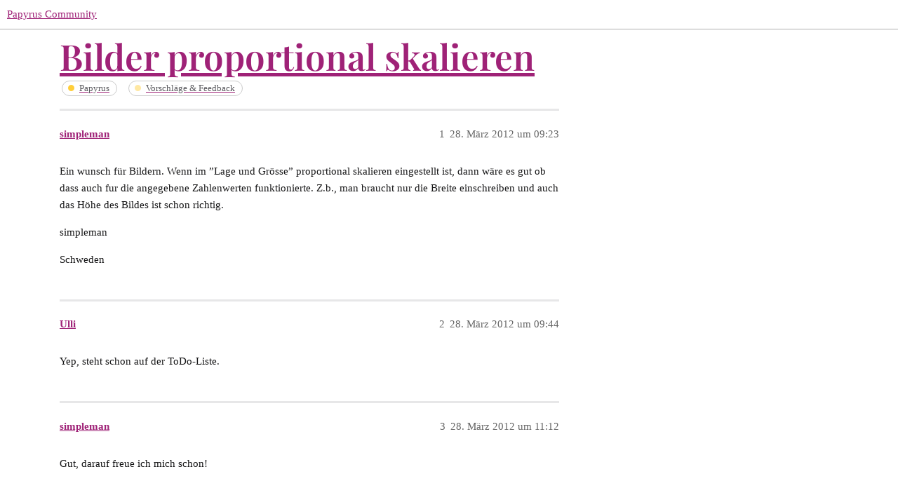

--- FILE ---
content_type: text/html; charset=utf-8
request_url: https://community.papyrus.de/t/bilder-proportional-skalieren/6856
body_size: 3004
content:
<!DOCTYPE html>
<html lang="de">
  <head>
    <meta charset="utf-8">
    <title>Bilder proportional skalieren - Vorschläge &amp; Feedback - Papyrus Community</title>
    <meta name="description" content="Ein wunsch für Bildern. Wenn im ”Lage und Grösse”  proportional skalieren eingestellt ist, dann wäre es gut ob dass auch fur die angegebene Zahlenwerten funktionierte. Z.b., man braucht nur die Breite einschreiben und au&amp;hellip;">
    <meta name="generator" content="Discourse 3.1.5 - https://github.com/discourse/discourse version c7c1cac8146c9365d996a1dc182830c0a760a435">
<link rel="icon" type="image/png" href="https://community.papyrus.de/uploads/db5979/optimized/2X/3/31b0f1686190ccf8d42f4f59c6a718a9a9082582_2_32x32.png">
<link rel="apple-touch-icon" type="image/png" href="https://community.papyrus.de/uploads/db5979/optimized/2X/3/31b0f1686190ccf8d42f4f59c6a718a9a9082582_2_180x180.png">
<meta name="theme-color" media="(prefers-color-scheme: light)" content="#ffffff">
<meta name="theme-color" media="(prefers-color-scheme: dark)" content="#ffffff">

<meta name="viewport" content="width=device-width, initial-scale=1.0, minimum-scale=1.0, user-scalable=yes, viewport-fit=cover">
<link rel="canonical" href="https://community.papyrus.de/t/bilder-proportional-skalieren/6856" />

<link rel="search" type="application/opensearchdescription+xml" href="https://community.papyrus.de/opensearch.xml" title="Papyrus Community Search">

    <link href="/stylesheets/color_definitions_papyrus-12_11_2_7e670d8fee3e1f5a92d5e0441a3a78f3b65e1c01.css?__ws=community.papyrus.de" media="all" rel="stylesheet" class="light-scheme"/><link href="/stylesheets/color_definitions_papyrus-12_11_2_7e670d8fee3e1f5a92d5e0441a3a78f3b65e1c01.css?__ws=community.papyrus.de" media="(prefers-color-scheme: dark)" rel="stylesheet" class="dark-scheme"/>

  <link href="/stylesheets/desktop_e0671517d262dcd496f962511776c41573494e27.css?__ws=community.papyrus.de" media="all" rel="stylesheet" data-target="desktop"  />



  <link href="/stylesheets/discourse-adplugin_e0671517d262dcd496f962511776c41573494e27.css?__ws=community.papyrus.de" media="all" rel="stylesheet" data-target="discourse-adplugin"  />
  <link href="/stylesheets/discourse-akismet_e0671517d262dcd496f962511776c41573494e27.css?__ws=community.papyrus.de" media="all" rel="stylesheet" data-target="discourse-akismet"  />
  <link href="/stylesheets/discourse-data-explorer_e0671517d262dcd496f962511776c41573494e27.css?__ws=community.papyrus.de" media="all" rel="stylesheet" data-target="discourse-data-explorer"  />
  <link href="/stylesheets/discourse-details_e0671517d262dcd496f962511776c41573494e27.css?__ws=community.papyrus.de" media="all" rel="stylesheet" data-target="discourse-details"  />
  <link href="/stylesheets/discourse-footnote_e0671517d262dcd496f962511776c41573494e27.css?__ws=community.papyrus.de" media="all" rel="stylesheet" data-target="discourse-footnote"  />
  <link href="/stylesheets/discourse-lazy-videos_e0671517d262dcd496f962511776c41573494e27.css?__ws=community.papyrus.de" media="all" rel="stylesheet" data-target="discourse-lazy-videos"  />
  <link href="/stylesheets/discourse-local-dates_e0671517d262dcd496f962511776c41573494e27.css?__ws=community.papyrus.de" media="all" rel="stylesheet" data-target="discourse-local-dates"  />
  <link href="/stylesheets/discourse-narrative-bot_e0671517d262dcd496f962511776c41573494e27.css?__ws=community.papyrus.de" media="all" rel="stylesheet" data-target="discourse-narrative-bot"  />
  <link href="/stylesheets/discourse-post-voting_e0671517d262dcd496f962511776c41573494e27.css?__ws=community.papyrus.de" media="all" rel="stylesheet" data-target="discourse-post-voting"  />
  <link href="/stylesheets/discourse-presence_e0671517d262dcd496f962511776c41573494e27.css?__ws=community.papyrus.de" media="all" rel="stylesheet" data-target="discourse-presence"  />
  <link href="/stylesheets/discourse-solved_e0671517d262dcd496f962511776c41573494e27.css?__ws=community.papyrus.de" media="all" rel="stylesheet" data-target="discourse-solved"  />
  <link href="/stylesheets/discourse-spoiler-alert_e0671517d262dcd496f962511776c41573494e27.css?__ws=community.papyrus.de" media="all" rel="stylesheet" data-target="discourse-spoiler-alert"  />
  <link href="/stylesheets/poll_e0671517d262dcd496f962511776c41573494e27.css?__ws=community.papyrus.de" media="all" rel="stylesheet" data-target="poll"  />
  <link href="/stylesheets/z-communiteq-features_e0671517d262dcd496f962511776c41573494e27.css?__ws=community.papyrus.de" media="all" rel="stylesheet" data-target="z-communiteq-features"  />
  <link href="/stylesheets/poll_desktop_e0671517d262dcd496f962511776c41573494e27.css?__ws=community.papyrus.de" media="all" rel="stylesheet" data-target="poll_desktop"  />

  <link href="/stylesheets/desktop_theme_6_ef5e021d4f91f05836542439c4ba22438f4fd9d2.css?__ws=community.papyrus.de" media="all" rel="stylesheet" data-target="desktop_theme" data-theme-id="6" data-theme-name="category headers theme component"/>
<link href="/stylesheets/desktop_theme_15_c91cbaf995cf98b704378b54f796ce6e26ba6ec2.css?__ws=community.papyrus.de" media="all" rel="stylesheet" data-target="desktop_theme" data-theme-id="15" data-theme-name="discourse-reply-template-component"/>
<link href="/stylesheets/desktop_theme_8_12e959b551245963379baa63ede1732cf1a5b974.css?__ws=community.papyrus.de" media="all" rel="stylesheet" data-target="desktop_theme" data-theme-id="8" data-theme-name="easy footer"/>
<link href="/stylesheets/desktop_theme_18_3bf0f2ac8d20af8aa2246aca0af70a0945e21c12.css?__ws=community.papyrus.de" media="all" rel="stylesheet" data-target="desktop_theme" data-theme-id="18" data-theme-name="versatile banner"/>
<link href="/stylesheets/desktop_theme_2_0e3b7cedcb3945a8f4adaa518679c64c57b291ee.css?__ws=community.papyrus.de" media="all" rel="stylesheet" data-target="desktop_theme" data-theme-id="2" data-theme-name="zeronoise"/>
<link href="/stylesheets/desktop_theme_9_5427b1dde6996fc6b88f5261c6f28ac6abd3a033.css?__ws=community.papyrus.de" media="all" rel="stylesheet" data-target="desktop_theme" data-theme-id="9" data-theme-name="easy footer changes"/>
<link href="/stylesheets/desktop_theme_7_e6c8a1e9361f9f17b183183ef5d4735d9cc487a8.css?__ws=community.papyrus.de" media="all" rel="stylesheet" data-target="desktop_theme" data-theme-id="7" data-theme-name="papyrus"/>
<link href="/stylesheets/desktop_theme_16_17927768029fb3eda680f9e1087848c0f98a4a57.css?__ws=community.papyrus.de" media="all" rel="stylesheet" data-target="desktop_theme" data-theme-id="16" data-theme-name="upvotes-changes"/>
<link href="/stylesheets/desktop_theme_17_6f7d2e12e7bd126cda498b7ad422ea4e08f7ba36.css?__ws=community.papyrus.de" media="all" rel="stylesheet" data-target="desktop_theme" data-theme-id="17" data-theme-name="versatile banner fixes"/>
<link href="/stylesheets/desktop_theme_3_d6bc5e144a62aa5ecc818867a1247a4f6f14d9b0.css?__ws=community.papyrus.de" media="all" rel="stylesheet" data-target="desktop_theme" data-theme-id="3" data-theme-name="zeronoise fixes"/>

    
    
        <link rel="alternate nofollow" type="application/rss+xml" title="RSS-Feed von „Bilder proportional skalieren“" href="https://community.papyrus.de/t/bilder-proportional-skalieren/6856.rss" />
    <meta property="og:site_name" content="Papyrus Community" />
<meta property="og:type" content="website" />
<meta name="twitter:card" content="summary" />
<meta name="twitter:image" content="https://community.papyrus.de/uploads/db5979/original/2X/3/31b0f1686190ccf8d42f4f59c6a718a9a9082582.png" />
<meta property="og:image" content="https://community.papyrus.de/uploads/db5979/original/2X/3/31b0f1686190ccf8d42f4f59c6a718a9a9082582.png" />
<meta property="og:url" content="https://community.papyrus.de/t/bilder-proportional-skalieren/6856" />
<meta name="twitter:url" content="https://community.papyrus.de/t/bilder-proportional-skalieren/6856" />
<meta property="og:title" content="Bilder proportional skalieren" />
<meta name="twitter:title" content="Bilder proportional skalieren" />
<meta property="og:description" content="Ein wunsch für Bildern. Wenn im ”Lage und Grösse”  proportional skalieren eingestellt ist, dann wäre es gut ob dass auch fur die angegebene Zahlenwerten funktionierte. Z.b., man braucht nur die Breite einschreiben und auch das Höhe des Bildes ist schon richtig.  simpleman  Schweden" />
<meta name="twitter:description" content="Ein wunsch für Bildern. Wenn im ”Lage und Grösse”  proportional skalieren eingestellt ist, dann wäre es gut ob dass auch fur die angegebene Zahlenwerten funktionierte. Z.b., man braucht nur die Breite einschreiben und auch das Höhe des Bildes ist schon richtig.  simpleman  Schweden" />
<meta property="og:article:section" content="Papyrus" />
<meta property="og:article:section:color" content="FFCE3A" />
<meta property="og:article:section" content="Vorschläge &amp; Feedback" />
<meta property="og:article:section:color" content="FFE8A3" />
<meta property="article:published_time" content="2012-03-28T09:23:19+00:00" />
<meta property="og:ignore_canonical" content="true" />


    
  </head>
  <body class="crawler ">
    

<link rel="preload" href="/theme-javascripts/f36f4799eae6c8701b9673419dddcbdeab3da32d.js?__ws=community.papyrus.de" as="script">
<script defer="" src="/theme-javascripts/f36f4799eae6c8701b9673419dddcbdeab3da32d.js?__ws=community.papyrus.de" data-theme-id="6"></script>

<link rel="preload" href="/theme-javascripts/da620f2953b529f41b47b2abc8157186f06da695.js?__ws=community.papyrus.de" as="script">
<script defer="" src="/theme-javascripts/da620f2953b529f41b47b2abc8157186f06da695.js?__ws=community.papyrus.de" data-theme-id="16"></script>

    <header>
  <a href="/">
    Papyrus Community
  </a>
</header>

    <div id="main-outlet" class="wrap" role="main">
        <div id="topic-title">
    <h1>
      <a href="/t/bilder-proportional-skalieren/6856">Bilder proportional skalieren</a>
    </h1>

      <div class="topic-category" itemscope itemtype="http://schema.org/BreadcrumbList">
          <span itemprop="itemListElement" itemscope itemtype="http://schema.org/ListItem">
            <a href="https://community.papyrus.de/c/papyrus/5" class="badge-wrapper bullet" itemprop="item">
              <span class='badge-category-bg' style='background-color: #FFCE3A'></span>
              <span class='badge-category clear-badge'>
                <span class='category-name' itemprop='name'>Papyrus</span>
              </span>
            </a>
            <meta itemprop="position" content="1" />
          </span>
          <span itemprop="itemListElement" itemscope itemtype="http://schema.org/ListItem">
            <a href="https://community.papyrus.de/c/papyrus/vorschlage-und-feedback/11" class="badge-wrapper bullet" itemprop="item">
              <span class='badge-category-bg' style='background-color: #FFE8A3'></span>
              <span class='badge-category clear-badge'>
                <span class='category-name' itemprop='name'>Vorschläge &amp; Feedback</span>
              </span>
            </a>
            <meta itemprop="position" content="2" />
          </span>
      </div>

  </div>

  

    <div itemscope itemtype='http://schema.org/DiscussionForumPosting'>
      <meta itemprop='headline' content='Bilder proportional skalieren'>
        <meta itemprop='articleSection' content='Vorschläge &amp; Feedback'>
      <meta itemprop='keywords' content=''>
      <div itemprop='publisher' itemscope itemtype="http://schema.org/Organization">
        <meta itemprop='name' content='Papyrus Community'>
          <div itemprop='logo' itemscope itemtype="http://schema.org/ImageObject">
            <meta itemprop='url' content='https://community.papyrus.de/uploads/db5979/original/2X/3/3e1960f82dab9608031a0d98a32c24845b19fedf.png'>
          </div>
      </div>

          <div id='post_1'  class='topic-body crawler-post'>
            <div class='crawler-post-meta'>
              <span class="creator" itemprop="author" itemscope itemtype="http://schema.org/Person">
                <a itemprop="url" href='https://community.papyrus.de/u/simpleman'><span itemprop='name'>simpleman</span></a>
                
              </span>

              <link itemprop="mainEntityOfPage" href="https://community.papyrus.de/t/bilder-proportional-skalieren/6856">


              <span class="crawler-post-infos">
                  <time itemprop='datePublished' datetime='2012-03-28T09:23:19Z' class='post-time'>
                    28. März 2012 um 09:23
                  </time>
                  <meta itemprop='dateModified' content='2012-03-28T09:23:19Z'>
              <span itemprop='position'>1</span>
              </span>
            </div>
            <div class='post' itemprop='articleBody'>
              <p>Ein wunsch für Bildern. Wenn im ”Lage und Grösse”  proportional skalieren eingestellt ist, dann wäre es gut ob dass auch fur die angegebene Zahlenwerten funktionierte. Z.b., man braucht nur die Breite einschreiben und auch das Höhe des Bildes ist schon richtig.</p>
<p>simpleman</p>
<p>Schweden</p>
            </div>

            <div itemprop="interactionStatistic" itemscope itemtype="http://schema.org/InteractionCounter">
              <meta itemprop="interactionType" content="http://schema.org/LikeAction"/>
              <meta itemprop="userInteractionCount" content="0" />
              <span class='post-likes'></span>
            </div>

            <div itemprop="interactionStatistic" itemscope itemtype="http://schema.org/InteractionCounter">
                <meta itemprop="interactionType" content="http://schema.org/CommentAction"/>
                <meta itemprop="userInteractionCount" content="0" />
              </div>

          </div>
          <div id='post_2' itemprop='comment' itemscope itemtype='http://schema.org/Comment' class='topic-body crawler-post'>
            <div class='crawler-post-meta'>
              <span class="creator" itemprop="author" itemscope itemtype="http://schema.org/Person">
                <a itemprop="url" href='https://community.papyrus.de/u/Ulli'><span itemprop='name'>Ulli</span></a>
                
              </span>

              <link itemprop="mainEntityOfPage" href="https://community.papyrus.de/t/bilder-proportional-skalieren/6856">


              <span class="crawler-post-infos">
                  <time itemprop='datePublished' datetime='2012-03-28T09:44:02Z' class='post-time'>
                    28. März 2012 um 09:44
                  </time>
                  <meta itemprop='dateModified' content='2012-03-28T09:44:02Z'>
              <span itemprop='position'>2</span>
              </span>
            </div>
            <div class='post' itemprop='text'>
              <p>Yep, steht schon auf der ToDo-Liste.</p>
            </div>

            <div itemprop="interactionStatistic" itemscope itemtype="http://schema.org/InteractionCounter">
              <meta itemprop="interactionType" content="http://schema.org/LikeAction"/>
              <meta itemprop="userInteractionCount" content="0" />
              <span class='post-likes'></span>
            </div>

            <div itemprop="interactionStatistic" itemscope itemtype="http://schema.org/InteractionCounter">
                <meta itemprop="interactionType" content="http://schema.org/CommentAction"/>
                <meta itemprop="userInteractionCount" content="0" />
              </div>

          </div>
          <div id='post_3' itemprop='comment' itemscope itemtype='http://schema.org/Comment' class='topic-body crawler-post'>
            <div class='crawler-post-meta'>
              <span class="creator" itemprop="author" itemscope itemtype="http://schema.org/Person">
                <a itemprop="url" href='https://community.papyrus.de/u/simpleman'><span itemprop='name'>simpleman</span></a>
                
              </span>

              <link itemprop="mainEntityOfPage" href="https://community.papyrus.de/t/bilder-proportional-skalieren/6856">


              <span class="crawler-post-infos">
                  <time itemprop='datePublished' datetime='2012-03-28T11:12:24Z' class='post-time'>
                    28. März 2012 um 11:12
                  </time>
                  <meta itemprop='dateModified' content='2012-03-28T11:12:24Z'>
              <span itemprop='position'>3</span>
              </span>
            </div>
            <div class='post' itemprop='text'>
              <p>Gut, darauf freue ich mich schon!</p>
            </div>

            <div itemprop="interactionStatistic" itemscope itemtype="http://schema.org/InteractionCounter">
              <meta itemprop="interactionType" content="http://schema.org/LikeAction"/>
              <meta itemprop="userInteractionCount" content="0" />
              <span class='post-likes'></span>
            </div>

            <div itemprop="interactionStatistic" itemscope itemtype="http://schema.org/InteractionCounter">
                <meta itemprop="interactionType" content="http://schema.org/CommentAction"/>
                <meta itemprop="userInteractionCount" content="0" />
              </div>

          </div>
    </div>






    </div>
    <footer class="container wrap">
  <nav class='crawler-nav'>
    <ul>
      <li itemscope itemtype='http://schema.org/SiteNavigationElement'>
        <span itemprop='name'>
          <a href='/' itemprop="url">Startseite </a>
        </span>
      </li>
      <li itemscope itemtype='http://schema.org/SiteNavigationElement'>
        <span itemprop='name'>
          <a href='/categories' itemprop="url">Kategorien </a>
        </span>
      </li>
      <li itemscope itemtype='http://schema.org/SiteNavigationElement'>
        <span itemprop='name'>
          <a href='/guidelines' itemprop="url">FAQ/Richtlinien </a>
        </span>
      </li>
        <li itemscope itemtype='http://schema.org/SiteNavigationElement'>
          <span itemprop='name'>
            <a href='https://www.papyrus.de/agb/' itemprop="url">Nutzungsbedingungen </a>
          </span>
        </li>
        <li itemscope itemtype='http://schema.org/SiteNavigationElement'>
          <span itemprop='name'>
            <a href='https://www.papyrus.de/datenschutz/' itemprop="url">Datenschutzerklärung </a>
          </span>
        </li>
    </ul>
  </nav>
  <p class='powered-by-link'>Angetrieben von <a href="https://www.discourse.org">Discourse</a>, beste Erfahrung mit aktiviertem JavaScript</p>
</footer>

    
    
  </body>
  
</html>


--- FILE ---
content_type: text/css
request_url: https://community.papyrus.de/stylesheets/poll_desktop_e0671517d262dcd496f962511776c41573494e27.css?__ws=community.papyrus.de
body_size: 140
content:
.poll-ui-builder-modal .modal-inner-container{width:40em;max-width:100vw}.poll-ui-builder-modal .modal-body{max-height:unset}.poll-ui-builder-modal .poll-number{margin-right:10px}.poll-ui-builder-modal .poll-number:last-of-type{margin-right:0}.poll-ui-builder-modal .options{display:flex;justify-content:space-between}.poll-ui-builder-modal .column{display:inline-block;width:calc(50% - 10px)}.poll-ui-builder-modal .d-editor-preview{margin-top:5px;padding-top:5px;border-top:1px solid var(--primary-low)}

/*# sourceMappingURL=poll_desktop_e0671517d262dcd496f962511776c41573494e27.css.map?__ws=community.papyrus.de */


--- FILE ---
content_type: text/css
request_url: https://community.papyrus.de/stylesheets/desktop_theme_2_0e3b7cedcb3945a8f4adaa518679c64c57b291ee.css?__ws=community.papyrus.de
body_size: 3572
content:
@font-face{font-family:"Playfair Display";src:url(/uploads/db5979/original/2X/b/b93c059782bd1c16bc0c5c495d245e2147a7c573.ttf)}@font-face{font-family:"Playfair Display";src:url(/uploads/db5979/original/2X/a/a2e44d97ebaa6a5465030d3c0b362aac281435b6.ttf);font-weight:bold}.search-container .search-advanced .search-title button,.list-controls .select-kit.categories-admin-dropdown button,.modal-footer .btn,.save-or-cancel .btn,.usercard-controls .btn,.user-main .details .btn,#create-topic{padding:1rem 2rem}:root{--main-background: var(--quaternary);--light-accent: var(--quaternary);--heading-font-family: "Playfair Display", serif}.topic-post .first{line-height:45px;font-size:1.2rem}.topic-post .first a{color:inherit;font-weight:600}.topic-post .topic-body,.topic-post .topic-avatar{border:none}.topic-post .row{padding-top:4rem}.topic-post:first-child .first{font-size:1.3rem}.topic-post:first-child .topic-body{-webkit-animation:none !important;-moz-animation:none !important;-o-animation:none !important;-ms-animation:none !important;animation:none !important}.topic-post:first-child .contents{font-size:1.1rem}.topic-post:first-child .contents p{line-height:1.9}.topic-post:first-child .row{padding-top:1rem}.topic-status-info{border-top:none}.topic-category{margin-left:3px}.topic-category .bullet,.topic-category .discourse-tags{border:1px solid #ccc;border-radius:16px;padding:0 8px;background-color:var(--secondary)}aside.onebox{border:none;padding:1rem 2rem;font-size:.85em;line-height:1.5;background-color:rgba(0,0,0,0);border-left:5px solid var(--secondary);margin:3rem 0}.topic-map{border:none;background:linear-gradient(238deg, #ffffff, rgba(255, 255, 255, 0) 26.05%),linear-gradient(136deg, #ffffff, rgba(255, 255, 255, 0) 10.92%),linear-gradient(#e1dfed, rgba(255, 255, 255, 0) 24px);padding-top:1.5rem;margin-bottom:3rem;transition:background .3s}.topic-map section{border:none}.topic-map .buttons .btn{background-color:rgba(0,0,0,0);border:none}.small-action .topic-avatar{width:1.5rem}.small-action .topic-avatar .d-icon{width:.75rem}.small-action .topic-avatar .d-icon-unlock-alt{color:var(--primary)}.topic-timeline{font-size:.75rem;text-transform:uppercase;letter-spacing:.03em}.timeline-container .topic-timeline .timeline-handle{background-color:var(--tertiary)}.topic-footer-main-buttons .topic-admin-menu-button-container{margin-right:.5em}#topic-footer-buttons{max-width:none}#topic-footer-buttons .pinned-button .reason,#topic-footer-buttons .topic-notifications-button .reason{display:flex}#topic-footer-buttons .btn:last-child{margin-right:0}#topic-title{padding-top:0;margin-bottom:1.25rem}#topic-title h1{font-family:var(--heading-font-family);font-weight:bold;margin-bottom:2rem}#topic-title h1 a{line-height:1.1;font-size:2rem;font-weight:bold}.post-infos{font-size:.75rem;text-transform:uppercase;font-weight:bold;color:var(--primary)}.post-infos .post-info a{color:inherit}.d-header .header-title a{font-family:var(--heading-font-family)}.d-header .categories-wrapper,.d-header .topic-header-extra{display:none}.show-more.has-topics{position:static}.topic-list-item.visited a.title:not(.badge-notification),.latest-topic-list-item.visited a.title:not(.badge-notification),.category-topic-link.visited a.title:not(.badge-notification){color:var(--primary);font-weight:100;opacity:.75}.latest-topic-list-item .bottom-row{display:flex;flex-wrap:wrap;align-items:flex-end}.topic-list-item{position:relative}.topic-list-item .main-link:first-of-type{padding-left:3rem}.topic-list-item .posters:before{content:"";display:inline-block;height:20px;width:1px}.topic-list-item .posters a:first-child{position:absolute;left:10px}.topic-list thead{position:sticky;top:60px;background-color:#fff;z-index:3}.topic-list th{text-transform:uppercase;font-size:.75rem;color:var(--primary);letter-spacing:.035em;font-weight:bold}.topic-list td{padding:1rem .5rem}.topic-list tbody tr{border-bottom:none;transition:background-color 1s}.topic-list tbody tr:hover{transition:background-color .3s;background-color:var(--secondary)}.topic-list a.title{font-weight:600;font-size:1rem;font-family:var(--heading-font-family)}.suggested-topics .topic-list thead{background-color:rgba(0,0,0,0)}.header-sidebar-toggle button.widget-button{border-radius:.5rem;transition:border-radius .2s}.header-sidebar-toggle button.widget-button .d-icon{color:var(--header_primary);font-size:1em}.header-sidebar-toggle button.widget-button:hover{border-radius:50%;background-color:var(--tertiary)}.header-sidebar-toggle button.widget-button:hover .d-icon{color:var(--light-accent)}.sidebar-wrapper{background:rgba(0,0,0,0)}.sidebar-wrapper .sidebar-section-header-text{font-size:.75rem;letter-spacing:.03em}.sidebar-wrapper .sidebar-footer-wrapper{background:none}.desktop-view .sidebar-wrapper .sidebar-footer-wrapper .sidebar-footer-container{background:none}.desktop-view .sidebar-wrapper .sidebar-footer-wrapper .sidebar-footer-container:before{background:linear-gradient(to bottom, transparent, rgba(var(--secondary-rgb), 1))}.btn{border-radius:2rem}p{line-height:1.6}.d-header #site-logo{max-height:2em;max-width:100%;filter:invert(0) hue-rotate(0deg) brightness(calc((0 / 10) + 1))}.nav-pills>li{margin-right:0}.nav-pills>li>a{background-color:rgba(0,0,0,0);border-bottom-width:5px;border-bottom-style:solid;border-bottom-color:rgba(0,0,0,0);padding:.75em 1.5em;color:#616165;text-transform:uppercase;font-size:.75rem;letter-spacing:.05em;line-height:1.7rem}.nav-pills>li>a:hover{border-bottom-color:#eba2d4;background-color:rgba(0,0,0,0);color:var(--primary)}.nav-pills>li>a.active{color:#161617;background-color:rgba(0,0,0,0);border-bottom-color:#9f2277;font-weight:bold}.list-controls{margin-bottom:0}.list-controls .nav,.list-controls .btn{margin-bottom:0}.list-controls .btn{position:relative;background-color:#9f2277;color:var(--light-accent)}.list-controls .btn .d-icon{color:currentColor}.list-controls ol.category-breadcrumb{margin-bottom:0;padding-left:1rem}.list-controls .select-kit{float:none}.list-controls .select-kit .name{text-transform:uppercase;font-size:.75rem;letter-spacing:.03em}.list-controls .select-kit .combo-box-header{border:none;padding:0;margin-right:1.5rem}.container.list-container,.container .user-content{background-color:var(--main-background)}.container.posts{margin-bottom:2rem}.container .user-content{border-radius:.5rem;padding:2rem}.category-list .category-name{font-size:1.2rem;text-transform:capitalize;letter-spacing:0}.header-title{font-weight:100}.d-header-icons .d-icon{color:#292929;font-size:1em}ol.category-breadcrumb{float:none;display:flex}.user-main .about.collapsed-info .details .primary h1,.user-main .about .details h1{font-size:3rem}#list-area .show-more.has-topics .alert{background-color:#f0eff6;border-radius:2rem;align-items:center;position:relative;transition:all .2s}#list-area .show-more.has-topics .alert::before{content:"";display:block;width:1rem;height:1rem;margin-right:.5rem;border-radius:50%;background-color:#ed2f2f}#list-area .show-more.has-topics .alert:hover{background-color:rgba(240,239,246,.6);text-decoration:underline}.directory .user-info{display:flex;align-items:center}.badge-category-bg,.badge-wrapper.bullet .badge-category-parent-bg,.badge-wrapper.bullet .badge-category-parent-bg+.badge-category-bg{border-radius:50%;width:9px}.badge-category-parent-bg{position:relative;z-index:2}.badge-wrapper.bullet .badge-category-parent-bg+.badge-category-bg{position:relative;z-index:1;margin-left:-5px}.user-card{background:none !important;border-radius:.5rem;overflow:hidden}.user-card .card-content{background-color:#fff;padding:1.5rem 1rem}.user-card .first-row .user-card-avatar{margin-top:0}.user-card .first-row .names,.user-card .first-row .usercard-controls{align-self:center}.user-card .card-row:not(.first-row){margin:2rem 0 1rem;font-size:12px;padding-left:9.3rem}.user-card .badge-section{font-size:12px;margin-left:-2px}.user-card .badge-section .user-badge,.user-card .badge-section .more-user-badges{border-radius:16px}.modal{border-radius:16px}.modal-footer,.modal-body:not(#keyboard-shortcuts-help){text-align:center}.modal-body{font-size:1rem}.modal-inner-container{border-radius:.5rem}.stats-title{border-bottom:1px solid #ddd;font-size:1rem;padding-bottom:.5rem;margin-bottom:1rem}.top-section:not(.stats-section):not(.badges-section){display:grid;grid-gap:3rem;grid-template-columns:repeat(2, 1fr)}.top-section:not(.stats-section):not(.badges-section):before{display:none}.top-sub-section{width:auto}.badge-card{border:none;background:rgba(0,0,0,0)}.badge-card .badge-contents .badge-icon a{text-align:center;border:5px solid #ccc;display:flex;justify-content:center;align-items:center;box-sizing:border-box;border-radius:50%;height:65px;width:65px;box-shadow:inset -2px 0px 5px rgba(0,0,0,.3)}.badge-card .badge-contents .badge-icon.badge-type-bronze a{color:#cd7f32;background:linear-gradient(149deg, #cd7f32, #f5e5d6, #cd7f32);border-color:#a46628}.badge-card .badge-contents .badge-icon.badge-type-bronze a .fa{color:#a46628 !important}.badge-card .badge-contents .badge-icon.badge-type-gold a{color:#e7c300;background:linear-gradient(149deg, rgb(231, 195, 0), #fff3b4, rgb(231, 195, 0));border-color:#b49800}.badge-card .badge-contents .badge-icon.badge-type-gold a .fa{color:#b49800 !important}.badge-card .badge-contents .badge-icon.badge-type-silver a{color:silver;background:linear-gradient(149deg, #c0c0c0, white, #c0c0c0);border-color:#a7a7a7}.badge-card .badge-contents .badge-icon.badge-type-silver a .fa{color:#a7a7a7 !important}.badge-card .d-icon{width:2rem}.badge-card .badge-summary{color:#616165}.badge-card .badge-contents .badge-info h3{margin-bottom:0}.user-stream .avatar-wrapper{margin-right:16px}.user-stream .excerpt{padding-left:65px}.user-stream .stream-topic-title{font-family:var(--heading-font-family);font-size:1.1rem}.user-stream .stream-topic-title a{color:inherit}.user-stream .stream-topic-title a:visited{color:inherit;opacity:.5}.user-stream .excerpt{font-size:.85rem}.footer-message{display:flex;justify-content:center;align-items:center;height:10rem;padding-top:3rem}.footer-message h3{font-size:1rem;font-weight:normal;color:#7a7a7f}.footer-message h3::after{content:"✨"}#list-area{margin-bottom:0}.user-nav{margin-bottom:0}.user-content .alert.alert-info{height:3rem;display:flex;justify-content:center;align-items:center;color:#7a7a7f;background-color:rgba(0,0,0,0)}.user-content .alert.alert-info::after{content:"🤖"}.select-kit.dropdown-select-box .select-kit-body{border:none;background-color:var(--main-background);box-shadow:0 12px 12px rgba(0,0,0,.15)}.select-kit.dropdown-select-box.is-expanded .select-kit-body{border-radius:.5rem}.select-kit .select-kit-collection{background-color:rgba(0,0,0,0)}.select-kit .select-kit-row{padding:1rem}.select-kit .select-kit-row.is-highlighted{background-color:var(--primary-low)}.select-kit .select-kit-row.is-selected{background-color:var(--primary-low)}.select-kit .select-kit-row.is-selected.is-highlighted{background-color:var(--tertiary-low)}.select-kit .select-kit-row.is-selected .period-title .date-section{font-weight:bold}.select-kit .select-kit-row .date-section{font-size:.85rem}.select-kit.dropdown-select-box.period-chooser .period-chooser-row{font-weight:normal;padding:.5rem 1rem}.select-kit.dropdown-select-box.period-chooser .period-chooser-row .top-date-string{display:block;font-size:.75rem;white-space:nowrap;margin-left:0}.select-kit.dropdown-select-box.period-chooser .period-chooser-header{border-radius:0;margin-left:.6rem}.select-kit.dropdown-select-box.period-chooser .period-chooser-header h2.selected-name .top-date-string{font-size:.85rem;display:block;margin-top:.5em}.select-kit.dropdown-select-box.period-chooser .period-chooser-header h2.selected-name .date-section{font-size:1.2rem}.select-kit.dropdown-select-box.period-chooser .period-chooser-header .d-icon{margin:0;font-size:1rem}.d-header-icons .icon:hover,.d-header-icons .icon:focus,.d-header-icons .active .icon,.d-header-icons .active .icon:hover,.drop-down-mode .d-header-icons .icon:hover,.drop-down-mode .d-header-icons .icon:focus,.drop-down-mode .d-header-icons .active .icon,.drop-down-mode .d-header-icons .active .icon:hover{border-radius:50%;background-color:var(--tertiary);border-color:rgba(0,0,0,0)}.d-header-icons .icon:hover .d-icon,.d-header-icons .icon:focus .d-icon,.d-header-icons .active .icon .d-icon,.d-header-icons .active .icon:hover .d-icon,.drop-down-mode .d-header-icons .icon:hover .d-icon,.drop-down-mode .d-header-icons .icon:focus .d-icon,.drop-down-mode .d-header-icons .active .icon .d-icon,.drop-down-mode .d-header-icons .active .icon:hover .d-icon{color:var(--secondary)}.d-header-icons .icon img.avatar,.drop-down-mode .d-header-icons .icon img.avatar{position:relative;top:-1px}.menu-panel{background-color:var(--main-background);border-radius:.5rem}.menu-panel li a{transition:all .2s}.menu-panel li a.widget-link:hover{background-color:var(--tertiary);color:var(--light-accent)}.menu-panel li a.widget-link:hover .d-icon{color:var(--light-accent)}#list-area .top-lists h2{margin-bottom:0}#keyboard-shortcuts-help .column section{padding:1rem;margin:1rem .5rem;border:1px solid var(--primary-low);border-radius:1rem}#keyboard-shortcuts-help ul li{font-size:1rem}div.menu-links-header .menu-links-row li a.active .d-icon{color:var(--tertiary)}.user-menu .quick-access-panel ul{padding:.5rem}.user-menu .quick-access-panel li{background-color:rgba(0,0,0,0);font-size:.85rem}.user-menu .quick-access-panel li:hover{background-color:rgba(0,0,0,0)}.user-menu .quick-access-panel .read{background-color:rgba(0,0,0,0);opacity:.7}.user-menu .quick-access-panel li a,.user-menu .quick-access-panel li button{color:inherit;padding:.75rem .25rem}.user-menu .quick-access-panel li a:hover,.user-menu .quick-access-panel li button:hover{background-color:var(--primary-low)}.user-menu .quick-access-profile .read{opacity:1}.user-menu .quick-access-panel li.do-not-disturb{background:rgba(0,0,0,0)}div.menu-links-header .menu-links-row li a.active{border-bottom-color:var(--main-background)}@font-face{font-family:"Playfair Display";src:url(/uploads/db5979/original/2X/b/b93c059782bd1c16bc0c5c495d245e2147a7c573.ttf)}@font-face{font-family:"Playfair Display";src:url(/uploads/db5979/original/2X/a/a2e44d97ebaa6a5465030d3c0b362aac281435b6.ttf);font-weight:bold}.search-container .search-advanced .search-title button,.list-controls .select-kit.categories-admin-dropdown button,#create-topic,.modal-footer .btn,.save-or-cancel .btn,.usercard-controls .btn,.user-main .details .btn{padding:1rem 2rem}:root{--main-background: var(--quaternary);--light-accent: var(--quaternary);--heading-font-family: "Playfair Display", serif}.container.list-container,.container .user-content{border-radius:0 .5rem .5rem .5rem;box-shadow:0px 15px 27px rgba(17,7,60,.15)}.container.list-container{padding:24px 48px}.container.posts>.row{background:var(--main-background);padding:1.5rem 2.5rem;border-radius:.5rem;box-shadow:0px 15px 27px rgba(17,7,60,.15)}#topic-title .topic-statuses{font-size:3.4rem}#topic-title .title-wrapper{width:70%;padding:0 2.5rem}#topic-title h1 a{font-size:3.4rem}#topic-title h1 .edit-topic{font-size:1em}.user-menu .quick-access-panel ul{gap:0 1em}.category-breadcrumb{margin-top:-0.4em}

/*# sourceMappingURL=desktop_theme_2_0e3b7cedcb3945a8f4adaa518679c64c57b291ee.css.map?__ws=community.papyrus.de */
